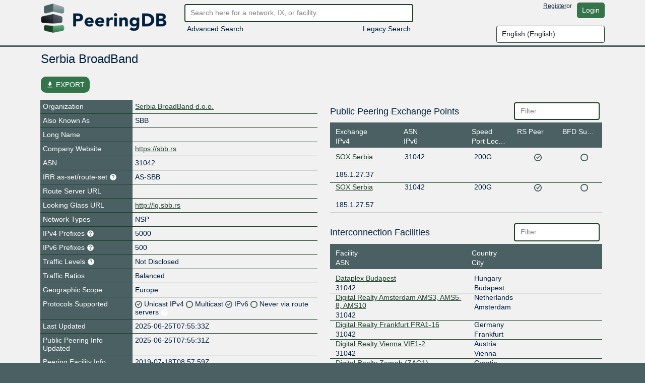

--- FILE ---
content_type: text/html; charset=utf-8
request_url: https://auth.peeringdb.com/net/3397
body_size: 13962
content:




<!DOCTYPE HTML>
<html xmlns="http://www.w3.org/1999/xhtml" xml:lang="en" lang="en">
<head>
<title>AS31042 - Serbia BroadBand - PeeringDB</title>
<meta http-equiv="Content-Type" content="text/html;charset=utf-8">
<link rel="canonical" href="https://www.peeringdb.com/net/3397" />


<meta property="og:title" content="PeeringDB" />
<meta property="og:type" content="website" />
<meta property="og:description" content="The Interconnection Database" />
<meta property="og:url" content="https://www.peeringdb.com/net/3397" />

<!-- open graph -->

<meta property="og:image" content="https://auth.peeringdb.com/s/2.75.0/pdb-logo-rect-coloured.png" />
<meta property="og:image:secure_url" content="https://auth.peeringdb.com/s/2.75.0/pdb-logo-rect-coloured.png" />
<meta property="og:image:alt" content="PeeringDB" />
<meta property="og:image:width" content="1200" />
<meta property="og:image:height" content="627" />

<!-- twitter -->

<meta property="twitter:card" content="summary" />
<meta property="twitter:site" content="@PeeringDB" />
<meta property="twitter:title" content="PeeringDB" />
<meta property="twitter:description" content="The Interconnection Database" />
<meta property="twitter:url" content="https://www.peeringdb.com/net/3397" />
<meta property="twitter:image" content="https://auth.peeringdb.com/s/2.75.0/pdb-logo-square-coloured.png" />


<link rel="shortcut icon" type="image/png" href="/s/2.75.0//favicon.ico"/>

<link href="https://fonts.googleapis.com/icon?family=Material+Icons" rel="stylesheet">
<link rel="stylesheet" type="text/css" href="/s/2.75.0/bootstrap/css/bootstrap.css" />
<meta name="viewport" content="width=device-width, initial-scale=1, maximum-scale=1, user-scalable=no">
<link rel="stylesheet" type="text/css" href="/s/2.75.0/autocomplete/jquery.autocomplete-light.css" />
<link rel="stylesheet" type="text/css" href="/s/2.75.0/20c/twentyc.edit.css" />
<link rel="stylesheet" type="text/css" href="/s/2.75.0/site.css" />

<script type="text/javascript">
window.STATIC_URL = "/s/2.75.0/";
</script>
<script src='https://www.google.com/recaptcha/api.js'></script>
<script type="text/javascript" src="/s/2.75.0/jquery/jquery.js"></script>
<script type="text/javascript" src="/s/2.75.0/js-cookie/js.cookie.js"></script>
<script type="text/javascript" src="/s/2.75.0/bootstrap/js/bootstrap.bundle.min.js"></script>
<script type="text/javascript" src="/s/2.75.0/showdown/showdown.min.js"></script>
<script type="text/javascript" src="/s/2.75.0/dom-purify/purify.min.js"></script>
<script type="text/javascript" src="/s/2.75.0/base64/base64url-arraybuffer.js"></script>
<script type="text/javascript" src="/s/2.75.0/django-security-keys/django-security-keys.js"></script>
<script type="text/javascript" src="/s/2.75.0/20c/twentyc.core.js"></script>
<script type="text/javascript" src="/s/2.75.0/20c/twentyc.edit.js"></script>
<script type="text/javascript" src="/s/2.75.0/20c/twentyc.filter-field.js"></script>
<script type="text/javascript" src="/s/2.75.0/20c/twentyc.sortable.js"></script>
<script type="text/javascript" src="/s/2.75.0/autocomplete/jquery.autocomplete-light.min.js"></script>

<script type="text/javascript" src="/jsi18n/"></script>
<script type="text/javascript" src="/s/2.75.0/peeringdb.js"></script>

<script type="text/javascript" language="javascript">
const is_authenticated = `False` == 'True'
$(window).bind("load", function() {
  if(!PeeringDB.csrf)
    PeeringDB.csrf = 'Rt9kVLvcuszVGN33uWrC5UOWEcL5qDvrry45BL4uKKrXHGUSEmaR0ompPbCrsJmR';
  

  SecurityKeys.init({
    url_request_registration: "/security_keys/request_registration",
    url_request_authentication: "/security_keys/request_authentication",
    csrf_token:"Rt9kVLvcuszVGN33uWrC5UOWEcL5qDvrry45BL4uKKrXHGUSEmaR0ompPbCrsJmR"
  });

  $('#anon-language-preference').each(function(idx) {
    $(this).on("change", function() {
      Cookies.set('django_language', this.value, { expires: 365 });
      if (is_authenticated) {
        var selectedLocale = this.value;
        var formData = new FormData();
        formData.append('locale', selectedLocale);
        fetch('/set-user-locale', {
          method: 'POST',
          body: formData,
          headers: {
            'X-CSRFToken': getCSRFToken()
          }
        })
        .then(response => {
          if (response.ok) {
            reloadPage();
          } else {
            console.error('Failed to set user locale');
          }
        })
        .catch(error => {
          console.error('Error:', error);
        });
      } else {
        console.log("User is not authenticated");
        reloadPage();
      }
    });
  });

  function reloadPage() {
    window.location.href = window.location.href;
    window.location.reload();
    // Reload the current page, without using the cache
    document.location.reload(true);
  }

  function getCSRFToken() {
    var csrfToken = document.querySelector('input[name="csrfmiddlewaretoken"]');
    return csrfToken ? csrfToken.value : '';
  }
});
</script>
</head>




<body>


<div class="header" id="header">
  <div class="container">
    <div class="row">
      <div class="col-lg-3 col-md-4 col-sm-4 col-12 logo-container">
        <a href="/"><img id="logo" class="logo img-fluid" src="/s/2.75.0//pdb-logo-coloured.png"/></a>
      </div>
      <div class="col-lg-5 col-md-5 col-sm-5 col-12 search-container">
        <form action="/search/v2" id="quick-search" method="POST">
          <input type="hidden" name="csrfmiddlewaretoken" value="Rt9kVLvcuszVGN33uWrC5UOWEcL5qDvrry45BL4uKKrXHGUSEmaR0ompPbCrsJmR">
          <input placeholder="Search here for a network, IX, or facility." value="" class="form-control" name="term" id="search" type="text" />
        </form>
        <div class="row">
          <div class="col-6 col-sm-6">
            <div class="advanced-search">
              <a href="/advanced_search">Advanced Search</a>
            </div>
          </div>
          <div class="col-6 col-sm-6 right">
            <div class="v2-search">
              
              <a href="/search?q=">Legacy Search</a>
              
            </div>
          </div>
        </div>
      </div>
      <div class="col-lg-4 col-md-3 col-sm-3 col-12 user-container">
        <div class="row">
          <div class="nav right toolbar" style="justify-content: flex-end; align-items: flex-start;">
          
            <a href="/register">Register</a> or <a href="/account/login/?next=/net/3397" class="btn btn-default">Login</a>
          
          </div>
        </div>
        <div class="row">
          <div style="justify-content: flex-end; align-items: flex-start; display: flex;">
            <select name="language" id="anon-language-preference" class="form-control">
              
              
              
                
                <option value="cs-cz">
                Czech (česky)
                </option>
              
                
                <option value="de-de">
                German (Deutsch)
                </option>
              
                
                <option value="el-gr">
                Greek (Ελληνικά)
                </option>
              
                
                <option value="en" selected>
                English (English)
                </option>
              
                
                <option value="es-es">
                Spanish (español)
                </option>
              
                
                <option value="fr-fr">
                French (français)
                </option>
              
                
                <option value="it">
                Italian (italiano)
                </option>
              
                
                <option value="ja-jp">
                Japanese (日本語)
                </option>
              
                
                <option value="lt">
                Lithuanian (Lietuviškai)
                </option>
              
                
                <option value="oc">
                Occitan (occitan)
                </option>
              
                
                <option value="pt">
                Portuguese (Português)
                </option>
              
                
                <option value="ro-ro">
                Romanian (Română)
                </option>
              
                
                <option value="ru-ru">
                Russian (Русский)
                </option>
              
                
                <option value="zh-cn">
                Simplified Chinese (简体中文)
                </option>
              
                
                <option value="zh-tw">
                Traditional Chinese (繁體中文)
                </option>
              
            </select>
          </div>
        </div>
      </div>
    </div>
  </div>
</div>






<div class="view_info left">
  <div class="container">

    <div id="inline-search-container" style="display:none">
      
<div id="search-result" data-campus-icon-path="/s/2.75.0/campus.svg">
  <div class="row">
    <div class="col-md-3 col-sm-12 col-12">
      <div class="view_title">Exchanges (<span id="search-result-length-ix"></span>)</div>
      <div id="search-result-ix"></div>
    </div>
    <div class="col-md-3 col-sm-12 col-12">
      <div class="view_title">Networks (<span id="search-result-length-net"></span>)</div>
      <div id="search-result-net"></div>
    </div>
    <div class="col-md-3 col-sm-12 col-12">
      <div class="view_title">Facilities (<span id="search-result-length-fac"></span>)</div>
      <div id="search-result-fac"></div>
    </div>
    <div class="col-md-3 col-sm-12 col-12">
      <div class="view_title">Organizations (<span id="search-result-length-org"></span>)</div>
      <div id="search-result-org"></div>
    </div>
    <div class="col-md-3 col-sm-12 col-12">
      <div class="view_title">Carriers (<span id="search-result-length-carrier"></span>)</div>
      <div id="search-result-carrier"></div>
    </div>
  </div>


</div>

    </div>


    <div id="content">
      


      


      



      
      
<div id="view" data-ref-tag="net" class="view " >



<div class="row">
  <div class="col-md-12 col-sm-12 col-12">
    <div class="view_title row">
      <div class="col-md-8 col-sm-8 col-10"
           
           data-edit-required="yes"
           data-edit-value="Serbia BroadBand"
           data-edit-name="name">Serbia BroadBand
           
           </div>

      <div class="col-md-4 col-sm-4 col-2 right button-bar">
        
        
        <div>

        
        </div>
        
      </div>
    </div>
  </div>
</div>



<div class="stats_row row">
      

      
</div>



<!-- EXPORT MODAL -->

<div class="mt-2">
    <button class="btn btn-success position-relative my-3 hide-on-edit"
        href="#"
        type="button"
        id="dropdownMenuLinked"
        aria-expanded="false"
        data-bs-toggle="modal"
        data-bs-target="#modalExport"
        style="border-radius: 10px;"
    >
        <i class="material-icons" style="font-size: 16px; position: relative; top: 3px;">file_download</i>
        EXPORT
    </button>

    <div class="modal" id="modalExport">
      <div class="modal-dialog modal-dialog-centered">
        <div class="modal-content">
          <!-- Modal body -->
          <div class="modal-body p-0">
              <div class="d-flex justify-content-center pt-2" id="title-modal-export">
                <h4> Export Options </h4>
              </div>
                <div class="d-flex justify-content-center mt-3 mb-4">
                  <div class="w-50 p-4 border border-2" id="export-field">
                    <div class="d-flex justify-content-between">
                        <span>All</span>
                        <input id="export_all" type="checkbox" value="All">
                    </div>
                    
                    <!-- Netowrk, Public Peering Exchange Points, Interconnection Facilities and Contact Points -->
                    <div class="d-flex justify-content-between mt-3 export-section" data-export-row-name="net" data-export-container-name="net" data-export-method="object">
                      <span>Network</span>
                      <input type="checkbox" value="Network">
                    </div>
                    <div class="d-flex justify-content-between mt-3 export-section" data-export-row-name="exchanges" data-export-container-name="netixlan" data-export-method="single-table">
                      <span>Public Peering Exchange Points</span>
                      <input type="checkbox" value="Public Peering Exchange Points">
                    </div>
                    <div class="d-flex justify-content-between mt-3 export-section" data-export-row-name="facilities" data-export-container-name="netfac" data-export-method="single-table">
                      <span>Interconnection Facilities</span>
                      <input type="checkbox" value="Interconnection Facilities">
                    </div>
                    <div class="d-flex justify-content-between mt-3 export-section" data-export-row-name="poc" data-export-container-name="poc" data-export-method="single-table">
                      <span>Contact Points</span>
                      <input type="checkbox" value="Contact Points">
                    </div>
                    
                  </div>
                  <!-- Add more checkboxes as needed -->
                </div>
              <div class="d-flex justify-content-center pt-2" id="title-modal-export">
                <h4> Output Format </h4>
              </div>
              <div class="d-flex justify-content-center mt-4 mb-3">
                <div class="w-50 p-4 border border-2" id="export-format">
                  <div class="d-flex justify-content-between">
                      <span>CSV</span>
                      <input type="checkbox" value="CSV">
                  </div>
                  <div class="d-flex justify-content-between mt-3 export-section" data-export-row-name="" data-export-container-name="" data-export-method="">
                    <span>JSON</span>
                    <input type="checkbox" value="JSON">
                  </div>
                </div>
                <!-- Add more checkboxes as needed -->
              </div>
              <div class="d-flex justify-content-center mt-4 py-3" >
                <button type="button" class="btn btn-lg w-50 m-4 fs-4" data-bs-dismiss="modal">Cancel</button>
                <button type="button" class="btn btn-lg w-50 m-4 fs-4" data-data-export="" id="btn-export">Export</button>
              </div>
          </div>
        </div>
      </div>
    </div>
</div>



<div class="row">

  <div class="col-md-6 col-sm-12 col-12 view-left">
  


  <!-- fields -->
  <div class="view_fields" id="net_section">
  
  
  

    
    
    <div class="row view_row  " >

      
        <!-- row header -->
        <div  class="view_field col-4 col-sm-5 col-md-4"
            
            > Organization
             

             
        </div>

        

        <!-- row value -->
        

          <div class="view_value col-8 col-sm-7 col-md-8">
            <a href="/org/2748">Serbia BroadBand d.o.o.</a>
          </div>

        
      
    </div>
    
    
    
    
  
  

    
    
    <div class="row view_row  " >

      
        <!-- row header -->
        <div  class="view_field col-4 col-sm-5 col-md-4"
            
            > Also Known As
             

             
        </div>

        

        <!-- row value -->
        
          <div class="view_value col-8 col-sm-7 col-md-8"
              
              
              data-edit-name="aka">SBB</div>

        
      
    </div>
    
    
    
    
  
  

    
    
    <div class="row view_row  " >

      
        <!-- row header -->
        <div  class="view_field col-4 col-sm-5 col-md-4"
            
            > Long Name
             

             
        </div>

        

        <!-- row value -->
        
          <div class="view_value col-8 col-sm-7 col-md-8"
              
              
              data-edit-name="name_long"></div>

        
      
    </div>
    
    
    
    
  
  

    
    
    <div class="row view_row  " >

      
        <!-- row header -->
        <div data-edit-toggled="view" class="view_field col-4 col-sm-5 col-md-4"
            
            ><svg class="incomplete hidden" xmlns="http://www.w3.org/2000/svg" height="15px" viewBox="0 0 24 24" width="15px" fill="#FFFFFF"><path d="M0 0h24v24H0z" fill="none"/><path d="M12 2C6.48 2 2 6.48 2 12s4.48 10 10 10 10-4.48 10-10S17.52 2 12 2zm1 15h-2v-2h2v2zm0-4h-2V7h2v6z"/></svg> Company Website
             

             
        </div>

        

        <!-- row header (edit mode), will only be set if `edit_label` is set on the field definition -->

        <div data-edit-toggled="edit" class="view_field col-4 col-sm-5 col-md-4 help-text"
             
             data-bs-toggle="tooltip"
             data-placement="top"
             
             title="If this field is set, it will be displayed on this record. If not, we will display the website from the organization record this is tied to"
             ><svg class="incomplete hidden" xmlns="http://www.w3.org/2000/svg" height="15px" viewBox="0 0 24 24" width="15px" fill="#FFFFFF"><path d="M0 0h24v24H0z" fill="none"/><path d="M12 2C6.48 2 2 6.48 2 12s4.48 10 10 10 10-4.48 10-10S17.52 2 12 2zm1 15h-2v-2h2v2zm0-4h-2V7h2v6z"/></svg> Company Website Override
             <svg xmlns="http://www.w3.org/2000/svg" height="15px" viewBox="0 0 24 24" width="15px" fill="#FFFFFF"><path d="M0 0h24v24H0z" fill="none"/><path d="M12 2C6.48 2 2 6.48 2 12s4.48 10 10 10 10-4.48 10-10S17.52 2 12 2zm1 17h-2v-2h2v2zm2.07-7.75l-.9.92C13.45 12.9 13 13.5 13 15h-2v-.5c0-1.1.45-2.1 1.17-2.83l1.24-1.26c.37-.36.59-.86.59-1.41 0-1.1-.9-2-2-2s-2 .9-2 2H8c0-2.21 1.79-4 4-4s4 1.79 4 4c0 .88-.36 1.68-.93 2.25z"/></svg>
        </div>

        

        <!-- row value -->
        
          <div class="view_value col-8 col-sm-7 col-md-8"
              
              
              data-edit-name="website"
              data-edit-template="link"><a href="https://sbb.rs" target="_blank">https://sbb.rs</a></div>

        
      
    </div>
    
    
    
    
  
  <div class="row view_value text-center" data-edit-toggled="edit">
    <button onclick="addSocialMediaElement(this)"
          style="
            display: inline-block;
            width: auto;
          "
        class="btn btn-primary btn-sm"
      >+ Social Media</button>
  </div>
  
    
  
  

    
    
    <div class="row view_row  " >

      
        <!-- row header -->
        <div  class="view_field col-4 col-sm-5 col-md-4"
            
            ><svg class="incomplete hidden" xmlns="http://www.w3.org/2000/svg" height="15px" viewBox="0 0 24 24" width="15px" fill="#FFFFFF"><path d="M0 0h24v24H0z" fill="none"/><path d="M12 2C6.48 2 2 6.48 2 12s4.48 10 10 10 10-4.48 10-10S17.52 2 12 2zm1 15h-2v-2h2v2zm0-4h-2V7h2v6z"/></svg> ASN
             

             
        </div>

        

        <!-- row value -->
        
          <div class="view_value col-8 col-sm-7 col-md-8"
              
              
              data-edit-name="asn">31042</div>

        
      
    </div>
    
    
    
    
  
  

    
    
    <div class="row view_row  " >

      
        <!-- row header -->
        <div  class="view_field col-4 col-sm-5 col-md-4 help-text"
            
            
             data-bs-toggle="tooltip"
             data-placement="top"
             
             title="Reference to an AS-SET or ROUTE-SET in Internet Routing Registry (IRR)"
             ><svg class="incomplete hidden" xmlns="http://www.w3.org/2000/svg" height="15px" viewBox="0 0 24 24" width="15px" fill="#FFFFFF"><path d="M0 0h24v24H0z" fill="none"/><path d="M12 2C6.48 2 2 6.48 2 12s4.48 10 10 10 10-4.48 10-10S17.52 2 12 2zm1 15h-2v-2h2v2zm0-4h-2V7h2v6z"/></svg> IRR as-set/route-set
             <svg xmlns="http://www.w3.org/2000/svg" height="15px" viewBox="0 0 24 24" width="15px" fill="#FFFFFF"><path d="M0 0h24v24H0z" fill="none"/><path d="M12 2C6.48 2 2 6.48 2 12s4.48 10 10 10 10-4.48 10-10S17.52 2 12 2zm1 17h-2v-2h2v2zm2.07-7.75l-.9.92C13.45 12.9 13 13.5 13 15h-2v-.5c0-1.1.45-2.1 1.17-2.83l1.24-1.26c.37-.36.59-.86.59-1.41 0-1.1-.9-2-2-2s-2 .9-2 2H8c0-2.21 1.79-4 4-4s4 1.79 4 4c0 .88-.36 1.68-.93 2.25z"/></svg>

             
        </div>

        

        <!-- row value -->
        
          <div class="view_value col-8 col-sm-7 col-md-8"
              
              
              data-edit-name="irr_as_set">AS-SBB</div>

        
      
    </div>
    
    
    
    
  
  

    
    
    <div class="row view_row  " >

      
        <!-- row header -->
        <div  class="view_field col-4 col-sm-5 col-md-4"
            
            > Route Server URL
             

             
        </div>

        

        <!-- row value -->
        
          <div class="view_value col-8 col-sm-7 col-md-8"
              
              
              data-edit-name="route_server"
              data-edit-template="link"></div>

        
      
    </div>
    
    
    
    
  
  

    
    
    <div class="row view_row  " >

      
        <!-- row header -->
        <div  class="view_field col-4 col-sm-5 col-md-4"
            
            > Looking Glass URL
             

             
        </div>

        

        <!-- row value -->
        
          <div class="view_value col-8 col-sm-7 col-md-8"
              
              
              data-edit-name="looking_glass"
              data-edit-template="link"><a href="http://lg.sbb.rs" target="_blank">http://lg.sbb.rs</a></div>

        
      
    </div>
    
    
    
    
  
  

    
    
    <div class="row view_row  " >

      
        <!-- row header -->
        <div  class="view_field col-4 col-sm-5 col-md-4"
            
            > Network Types
             

             
        </div>

        

        <!-- row value -->
        
          <div class="view_value col-8 col-sm-7 col-md-8"
              
              data-edit-name="info_types"
              data-edit-data="enum/net_types_multi_choice"
              
              data-edit-value="NSP">NSP</div>
              

        
      
    </div>
    
    
    
    
  
  

    
    
    <div class="row view_row  " >

      
        <!-- row header -->
        <div  class="view_field col-4 col-sm-5 col-md-4 help-text"
            
            
             data-bs-toggle="tooltip"
             data-placement="top"
             data-notify-incomplete-group="prefixes"
             title="Recommended maximum number of IPv4 routes/prefixes to be configured on peering sessions for this ASN.
Leave blank for not disclosed."
             ><svg class="incomplete hidden" xmlns="http://www.w3.org/2000/svg" height="15px" viewBox="0 0 24 24" width="15px" fill="#FFFFFF"><path d="M0 0h24v24H0z" fill="none"/><path d="M12 2C6.48 2 2 6.48 2 12s4.48 10 10 10 10-4.48 10-10S17.52 2 12 2zm1 15h-2v-2h2v2zm0-4h-2V7h2v6z"/></svg> IPv4 Prefixes
             <svg xmlns="http://www.w3.org/2000/svg" height="15px" viewBox="0 0 24 24" width="15px" fill="#FFFFFF"><path d="M0 0h24v24H0z" fill="none"/><path d="M12 2C6.48 2 2 6.48 2 12s4.48 10 10 10 10-4.48 10-10S17.52 2 12 2zm1 17h-2v-2h2v2zm2.07-7.75l-.9.92C13.45 12.9 13 13.5 13 15h-2v-.5c0-1.1.45-2.1 1.17-2.83l1.24-1.26c.37-.36.59-.86.59-1.41 0-1.1-.9-2-2-2s-2 .9-2 2H8c0-2.21 1.79-4 4-4s4 1.79 4 4c0 .88-.36 1.68-.93 2.25z"/></svg>

             
        </div>

        

        <!-- row value -->
        
          <div class="view_value col-8 col-sm-7 col-md-8"
              
              
              data-edit-name="info_prefixes4">5000</div>

        
      
    </div>
    
    
    
    
  
  

    
    
    <div class="row view_row  " >

      
        <!-- row header -->
        <div  class="view_field col-4 col-sm-5 col-md-4 help-text"
            
            
             data-bs-toggle="tooltip"
             data-placement="top"
             data-notify-incomplete-group="prefixes"
             title="Recommended maximum number of IPv6 routes/prefixes to be configured on peering sessions for this ASN.
Leave blank for not disclosed."
             ><svg class="incomplete hidden" xmlns="http://www.w3.org/2000/svg" height="15px" viewBox="0 0 24 24" width="15px" fill="#FFFFFF"><path d="M0 0h24v24H0z" fill="none"/><path d="M12 2C6.48 2 2 6.48 2 12s4.48 10 10 10 10-4.48 10-10S17.52 2 12 2zm1 15h-2v-2h2v2zm0-4h-2V7h2v6z"/></svg> IPv6 Prefixes
             <svg xmlns="http://www.w3.org/2000/svg" height="15px" viewBox="0 0 24 24" width="15px" fill="#FFFFFF"><path d="M0 0h24v24H0z" fill="none"/><path d="M12 2C6.48 2 2 6.48 2 12s4.48 10 10 10 10-4.48 10-10S17.52 2 12 2zm1 17h-2v-2h2v2zm2.07-7.75l-.9.92C13.45 12.9 13 13.5 13 15h-2v-.5c0-1.1.45-2.1 1.17-2.83l1.24-1.26c.37-.36.59-.86.59-1.41 0-1.1-.9-2-2-2s-2 .9-2 2H8c0-2.21 1.79-4 4-4s4 1.79 4 4c0 .88-.36 1.68-.93 2.25z"/></svg>

             
        </div>

        

        <!-- row value -->
        
          <div class="view_value col-8 col-sm-7 col-md-8"
              
              
              data-edit-name="info_prefixes6">500</div>

        
      
    </div>
    
    
    
    
  
  

    
    
    <div class="row view_row  " >

      
        <!-- row header -->
        <div  class="view_field col-4 col-sm-5 col-md-4 help-text"
            
            
             data-bs-toggle="tooltip"
             data-placement="top"
             
             title="Total, self-classified traffic in/out to this network."
             > Traffic Levels
             <svg xmlns="http://www.w3.org/2000/svg" height="15px" viewBox="0 0 24 24" width="15px" fill="#FFFFFF"><path d="M0 0h24v24H0z" fill="none"/><path d="M12 2C6.48 2 2 6.48 2 12s4.48 10 10 10 10-4.48 10-10S17.52 2 12 2zm1 17h-2v-2h2v2zm2.07-7.75l-.9.92C13.45 12.9 13 13.5 13 15h-2v-.5c0-1.1.45-2.1 1.17-2.83l1.24-1.26c.37-.36.59-.86.59-1.41 0-1.1-.9-2-2-2s-2 .9-2 2H8c0-2.21 1.79-4 4-4s4 1.79 4 4c0 .88-.36 1.68-.93 2.25z"/></svg>

             
        </div>

        

        <!-- row value -->
        
          <div class="view_value col-8 col-sm-7 col-md-8"
              
              data-edit-name="info_traffic"
              data-edit-data="enum/traffic"
              
              data-edit-value="">Not Disclosed</div>
              

        
      
    </div>
    
    
    
    
  
  

    
    
    <div class="row view_row  " >

      
        <!-- row header -->
        <div  class="view_field col-4 col-sm-5 col-md-4"
            
            > Traffic Ratios
             

             
        </div>

        

        <!-- row value -->
        
          <div class="view_value col-8 col-sm-7 col-md-8"
              
              data-edit-name="info_ratio"
              data-edit-data="enum/ratios"
              
              data-edit-value="Balanced">Balanced</div>
              

        
      
    </div>
    
    
    
    
  
  

    
    
    <div class="row view_row  " >

      
        <!-- row header -->
        <div  class="view_field col-4 col-sm-5 col-md-4"
            
            > Geographic Scope
             

             
        </div>

        

        <!-- row value -->
        
          <div class="view_value col-8 col-sm-7 col-md-8"
              
              data-edit-name="info_scope"
              data-edit-data="enum/scopes"
              
              data-edit-value="Europe">Europe</div>
              

        
      
    </div>
    
    
    
    
  
  

    
    
    <div class="row view_row  " >

      
        <!-- row header -->
        <div  class="view_field col-4 col-sm-5 col-md-4"
            
            > Protocols Supported
             

             
        </div>

        

        <!-- row value -->
        
          <div class="view_value flags col-8 col-sm-7 col-md-8">
          
            <span
                
            >
              <span class="checkmark"
                    
                    data-edit-name="info_unicast"
                    data-edit-value="True"
                    data-edit-template="check">
                    <img class="checkmark" src="/s/2.75.0/checkmark.png"
                    />
              </span>
              <span class="enabled">
                  Unicast IPv4
              </span>
              
            </span>
          
            <span
                
            >
              <span class="checkmark"
                    
                    data-edit-name="info_multicast"
                    data-edit-value="False"
                    data-edit-template="check">
                    <img class="checkmark" src="/s/2.75.0/checkmark-off.png"
                    />
              </span>
              <span class="enabled">
                  Multicast
              </span>
              
            </span>
          
            <span
                
            >
              <span class="checkmark"
                    
                    data-edit-name="info_ipv6"
                    data-edit-value="True"
                    data-edit-template="check">
                    <img class="checkmark" src="/s/2.75.0/checkmark.png"
                    />
              </span>
              <span class="enabled">
                  IPv6
              </span>
              
            </span>
          
            <span
                
                data-bs-toggle="tooltip"
                title="Indicates if this network will announce its routes via route servers or not"
                data-placement="right"
                
            >
              <span class="checkmark"
                    
                    data-edit-name="info_never_via_route_servers"
                    data-edit-value="False"
                    data-edit-template="check">
                    <img class="checkmark" src="/s/2.75.0/checkmark-off.png"
                    />
              </span>
              <span class="enabled">
                  Never via route servers
              </span>
              
              <svg xmlns="http://www.w3.org/2000/svg" height="15px" viewBox="0 0 24 24" width="15px" fill="#FFFFFF"><path d="M0 0h24v24H0z" fill="none"/><path d="M12 2C6.48 2 2 6.48 2 12s4.48 10 10 10 10-4.48 10-10S17.52 2 12 2zm1 17h-2v-2h2v2zm2.07-7.75l-.9.92C13.45 12.9 13 13.5 13 15h-2v-.5c0-1.1.45-2.1 1.17-2.83l1.24-1.26c.37-.36.59-.86.59-1.41 0-1.1-.9-2-2-2s-2 .9-2 2H8c0-2.21 1.79-4 4-4s4 1.79 4 4c0 .88-.36 1.68-.93 2.25z"/></svg>
              
            </span>
          
          </div>
        
      
    </div>
    
    
    
    
  
  

    
    
    <div class="row view_row  " >

      
        <!-- row header -->
        <div  class="view_field col-4 col-sm-5 col-md-4"
            
            > Last Updated
             

             
        </div>

        

        <!-- row value -->
        
          <div class="view_value col-8 col-sm-7 col-md-8"
              
              
              data-edit-name="updated">2025-06-25T07:55:33Z</div>

        
      
    </div>
    
    
    
    
  
  

    
    
    <div class="row view_row  " >

      
        <!-- row header -->
        <div  class="view_field col-4 col-sm-5 col-md-4"
            
            > Public Peering Info Updated
             

             
        </div>

        

        <!-- row value -->
        
          <div class="view_value col-8 col-sm-7 col-md-8"
              
              
              data-edit-name="netixlan_updated">2025-06-25T07:55:31Z</div>

        
      
    </div>
    
    
    
    
  
  

    
    
    <div class="row view_row  " >

      
        <!-- row header -->
        <div  class="view_field col-4 col-sm-5 col-md-4"
            
            > Peering Facility Info Updated
             

             
        </div>

        

        <!-- row value -->
        
          <div class="view_value col-8 col-sm-7 col-md-8"
              
              
              data-edit-name="netfac_updated">2019-07-18T08:57:59Z</div>

        
      
    </div>
    
    
    
    
  
  

    
    
    <div class="row view_row  " >

      
        <!-- row header -->
        <div  class="view_field col-4 col-sm-5 col-md-4"
            
            > Contact Info Updated
             

             
        </div>

        

        <!-- row value -->
        
          <div class="view_value col-8 col-sm-7 col-md-8"
              
              
              data-edit-name="poc_updated">2022-01-21T18:28:11Z</div>

        
      
    </div>
    
    
    
    
  
  

    
    
    <div class="row view_row  " >

      
        <!-- row header -->
        <div  class="view_field col-4 col-sm-5 col-md-4 help-text"
            
            
             data-bs-toggle="tooltip"
             data-placement="top"
             
             title="Markdown enabled"
             > Notes
             <svg xmlns="http://www.w3.org/2000/svg" height="15px" viewBox="0 0 24 24" width="15px" fill="#FFFFFF"><path d="M0 0h24v24H0z" fill="none"/><path d="M12 2C6.48 2 2 6.48 2 12s4.48 10 10 10 10-4.48 10-10S17.52 2 12 2zm1 17h-2v-2h2v2zm2.07-7.75l-.9.92C13.45 12.9 13 13.5 13 15h-2v-.5c0-1.1.45-2.1 1.17-2.83l1.24-1.26c.37-.36.59-.86.59-1.41 0-1.1-.9-2-2-2s-2 .9-2 2H8c0-2.21 1.79-4 4-4s4 1.79 4 4c0 .88-.36 1.68-.93 2.25z"/></svg>

             
        </div>

        

        <!-- row value -->
        
          <div class="view_value col-8 col-sm-7 col-md-8 fmt_text"
               data-render-markdown="yes"
               
               
               data-edit-value="If using bgpq3 tool for automatic prefix-list generation make sure to use -S RIPE switch eg. bgpq3 -S RIPE AS-SBB"
               data-edit-name="notes">
                    If using bgpq3 tool for automatic prefix-list generation make sure to use -S RIPE switch eg. bgpq3 -S RIPE AS-SBB
                    
                </div>
        
      
    </div>
    
    
    
    
  
  

    
    
    <div class="row view_row  " >

      
        <!-- row header -->
        <div  class="view_field col-4 col-sm-5 col-md-4"
            
            > RIR Status
             

             
        </div>

        

        <!-- row value -->
        
          <div class="view_value col-8 col-sm-7 col-md-8 fmt_text"
               data-render-markdown="yes"
               
               
               data-edit-value="ok"
               data-edit-name="rir_status">
                    ok
                    
                </div>
        
      
    </div>
    
    
    
    
  
  

    
    
    <div class="row view_row  " >

      
        <!-- row header -->
        <div  class="view_field col-4 col-sm-5 col-md-4"
            
            > RIR Status Updated
             

             
        </div>

        

        <!-- row value -->
        
          <div class="view_value col-8 col-sm-7 col-md-8 fmt_text"
               data-render-markdown="yes"
               
               
               data-edit-value="2024-06-26T04:47:55Z"
               data-edit-name="rir_status_updated">
                    2024-06-26T04:47:55Z
                    
                </div>
        
      
    </div>
    
    
    
    
  
  

    
    
    <div class="row view_row  " >

      
        <!-- row header -->
        <div  class="view_field col-4 col-sm-5 col-md-4 help-text"
            
            
             data-bs-toggle="tooltip"
             data-placement="top"
             
             title="Allows you to upload and set a logo image file for this object. - Max size: 50kb"
             > Logo
             <svg xmlns="http://www.w3.org/2000/svg" height="15px" viewBox="0 0 24 24" width="15px" fill="#FFFFFF"><path d="M0 0h24v24H0z" fill="none"/><path d="M12 2C6.48 2 2 6.48 2 12s4.48 10 10 10 10-4.48 10-10S17.52 2 12 2zm1 17h-2v-2h2v2zm2.07-7.75l-.9.92C13.45 12.9 13 13.5 13 15h-2v-.5c0-1.1.45-2.1 1.17-2.83l1.24-1.26c.37-.36.59-.86.59-1.41 0-1.1-.9-2-2-2s-2 .9-2 2H8c0-2.21 1.79-4 4-4s4 1.79 4 4c0 .88-.36 1.68-.93 2.25z"/></svg>

             
        </div>

        

        <!-- row value -->
        

          <div class="view_value col-8 col-sm-7 col-md-8 img logo"
              data-edit-upload-path="/net/3397/upload-logo"
              
              
              
              data-edit-accept=".jpg,.jpeg,.png"
              
              
              data-edit-max-size="51200"
              
              data-edit-value="None"
              data-edit-name="logo"
              data-edit-not-org-logo="True"
              data-edit-object-type="">
                <img class="img-fluid" alt="Logo" style="max-height: 75px; display:none;">
              </div>

        
      
    </div>
    
    
    
    
  
  

    
    
    
    
    
  
  

    
    
    
    
    
  
  

    
    
    
    
    
  
  

    
    
    
    
    
  
  

    
    
    <div class="row view_row  " >

      
        <!-- sub header -->
        <div class="view_field view_sub col-12 col-sm-12 col-md-12">Peering Policy Information</div>
      
    </div>
    
    
    
    
  
  

    
    
    <div class="row view_row  " >

      
        <!-- row header -->
        <div  class="view_field col-4 col-sm-5 col-md-4"
            
            > Peering Policy
             

             
        </div>

        

        <!-- row value -->
        
          <div class="view_value col-8 col-sm-7 col-md-8"
              
              
              data-edit-name="policy_url"
              data-edit-template="link"></div>

        
      
    </div>
    
    
    
    
  
  

    
    
    <div class="row view_row  " >

      
        <!-- row header -->
        <div  class="view_field col-4 col-sm-5 col-md-4"
            
            > General Policy
             

             
        </div>

        

        <!-- row value -->
        
          <div class="view_value col-8 col-sm-7 col-md-8"
              
              data-edit-name="policy_general"
              data-edit-data="enum/policy_general"
              
              data-edit-value="Open">Open</div>
              

        
      
    </div>
    
    
    
    
  
  

    
    
    <div class="row view_row  " >

      
        <!-- row header -->
        <div  class="view_field col-4 col-sm-5 col-md-4"
            
            > Multiple Locations
             

             
        </div>

        

        <!-- row value -->
        
          <div class="view_value col-8 col-sm-7 col-md-8"
              
              data-edit-name="policy_locations"
              data-edit-data="enum/policy_locations"
              
              data-edit-value="Preferred">Preferred</div>
              

        
      
    </div>
    
    
    
    
  
  

    
    
    <div class="row view_row  " >

      
        <!-- row header -->
        <div  class="view_field col-4 col-sm-5 col-md-4"
            
            > Ratio Requirement
             

             
        </div>

        

        <!-- row value -->
        
          <div class="view_value col-8 col-sm-7 col-md-8"
              
              data-edit-name="policy_ratio"
              data-edit-data="enum/bool_choice_str"
              
              data-edit-value="False">No</div>
              

        
      
    </div>
    
    
    
    
  
  

    
    
    <div class="row view_row  " >

      
        <!-- row header -->
        <div  class="view_field col-4 col-sm-5 col-md-4"
            
            > Contract Requirement
             

             
        </div>

        

        <!-- row value -->
        
          <div class="view_value col-8 col-sm-7 col-md-8"
              
              data-edit-name="policy_contracts"
              data-edit-data="enum/policy_contracts"
              
              data-edit-value="Not Required">Not Required</div>
              

        
      
    </div>
    
    
    
    
  
  

    
    
    <div class="row view_row  " >

      
        <!-- row header -->
        <div  class="view_field col-4 col-sm-5 col-md-4"
            
            > Health Check
             

             
        </div>

        

        <!-- row value -->
        
          <div class="view_value col-8 col-sm-7 col-md-8"
              
              
              data-edit-name="status_dashboard"
              data-edit-template="link"></div>

        
      
    </div>
    
    
    
    
  </div>

  


<div class="list"
    id="api-listing-poc"
     data-sort-container=".scrollable"
     data-sort-row=".row"

     data-edit-module="api_listing"
     data-edit-group="#view"
     data-edit-target="api:poc">

     <div class="row">
       <div class="col-12 col-sm-12 col-md-12">
         <h5>Contact Information</h5>
       </div>
     </div>

     
       <div class="note info marg-bot-15">
       
       Some of this network's contacts are hidden because they are only visible to authenticated users and you are currently not logged in.
       
       </div>
     

     <div class="row header">
       <div class="col-3 col-sm-3 col-md-3">
         <div data-sort-target=".role"
              data-sort-initial="asc">
              Role
         </div>
       </div>

       <div class="col-4 col-sm-4 col-md-4">
         <div data-sort-target=".name">
              Name
         </div>
         <div data-edit-toggled="edit">Visiblity</div>
       </div>

       <div class="col-5 col-sm-5 col-md-5">
         <div
            class="help-text"
            data-export-field-header=".phone"
            data-bs-toggle="tooltip"
            data-placement="top"
            title="An E.164-formatted phone number starts with a +, followed by the country code, then the national phone number (dropping the leading 0 in most countries), without spaces or dashes between the groups of digits"
          >
              Phone
              <svg xmlns="http://www.w3.org/2000/svg" height="15px" viewBox="0 0 24 24" width="15px" fill="#FFFFFF"><path d="M0 0h24v24H0z" fill="none"/><path d="M12 2C6.48 2 2 6.48 2 12s4.48 10 10 10 10-4.48 10-10S17.52 2 12 2zm1 17h-2v-2h2v2zm2.07-7.75l-.9.92C13.45 12.9 13 13.5 13 15h-2v-.5c0-1.1.45-2.1 1.17-2.83l1.24-1.26c.37-.36.59-.86.59-1.41 0-1.1-.9-2-2-2s-2 .9-2 2H8c0-2.21 1.79-4 4-4s4 1.79 4 4c0 .88-.36 1.68-.93 2.25z"/></svg>
         </div>
         <div data-export-field-header=".email">
              E-Mail
         </div>
       </div>
     </div>

     <div class="scrollable"
          id="list-poc"
          data-edit-component="list"
          data-edit-template="poc-item">

          
          <div class="row item"
               data-edit-id="31786"
               data-edit-label="Network Contact: SBB ABUSE">

               <div class="editable payload">
                 <div data-edit-name="net_id">3397</div>
                 <div data-edit-name="role">Abuse</div>
               </div>

               <div class="col-3 col-sm-3 col-md-3">
                 
                 <div class="role"
                      data-bs-toggle="tooltip"
                      data-sort-value="Abuse"
                      title="The address to send abuse reports.">
                   Abuse
                   <svg class="icon-mode" xmlns="http://www.w3.org/2000/svg" height="15px" viewBox="0 0 24 24" width="15px" fill="#FFFFFF"><path d="M0 0h24v24H0z" fill="none"/><path d="M12 2C6.48 2 2 6.48 2 12s4.48 10 10 10 10-4.48 10-10S17.52 2 12 2zm1 17h-2v-2h2v2zm2.07-7.75l-.9.92C13.45 12.9 13 13.5 13 15h-2v-.5c0-1.1.45-2.1 1.17-2.83l1.24-1.26c.37-.36.59-.86.59-1.41 0-1.1-.9-2-2-2s-2 .9-2 2H8c0-2.21 1.79-4 4-4s4 1.79 4 4c0 .88-.36 1.68-.93 2.25z"/></svg>
                 </div>
               </div>
               <div class="col-4 col-sm-4 col-md-4">
                 <div class="name visible_icon"
                      
                      data-edit-value="SBB ABUSE"
                      data-edit-name="name">
                    SBB ABUSE
                 </div>

                 <!-- this should be switched to poc_visibility once all private pocs have been removed/changed -->

                 <div class="visible"
                      data-edit-type="data_quality_select"
                      data-edit-bad-values="Private"
                      data-edit-toggled="never"
                      data-edit-value="Public"
                      data-edit-data="enum/visibility"
                      data-edit-name="visible">
                 </div>

               </div>
               <div class="col-5 col-sm-5 col-md-5">
                 <div class="phone"
                      
                      data-edit-name="phone">
                   
                 </div>
                 <div class="email"
                      
                      data-edit-value="abuse@sbb.rs"
                      data-edit-name="email">
                    abuse@sbb.rs
                 </div>

               </div>
          </div>
          
     </div>
     <!-- ADD POC -->
     


</div>





  </div>

  <div class="col-md-6 col-sm-12 col-12">
  


<!-- IX-F SUGGESTIONS -->




<!-- EXCHANGE POINTS -->

<div class="list"
     id="api-listing-netixlan"
     data-sort-container=".scrollable"
     data-sort-row=".item"

     data-edit-module="api_listing"
     data-edit-group="#view"
     data-edit-target="api:netixlan">
  <div class="row">
    <div class="col-6 col-sm-8 col-md-8">
      <h5>Public Peering Exchange Points</h5>
    </div>
    <div class="col-6 col-sm-4 col-md-4 filter">
      <input name="filter-exchanges" type="text" placeholder="Filter" data-filter-target="#list-exchanges" class="form-control" />
    </div>
  </div>
  <div class="row header">
    <div class="col-6 col-sm-4 col-md-3">
      <div data-sort-target=".exchange" data-sort-initial="asc">Exchange</div>
      <div data-sort-target=".ip4" data-sort-type="natural" class="ambiguous">IPv4</div>
    </div>
    <div class="col-6 col-sm-4 col-md-3">
      <div data-sort-target=".asn" class="numeric">ASN</div>
      <div data-sort-target=".ip6" data-sort-type="natural" class="ambiguous">IPv6</div>
    </div>
    <div class="col-3 col-sm-2 col-md-2 d-none d-sm-block">
      <div data-sort-target=".speed" class="numeric">Speed</div>
      <div data-sort-target=".net_side">Port Location</div>
    </div>
    <div class="col-3 col-sm-2 col-md-2 d-none d-sm-block">
      <div data-sort-target=".is_rs_peer" class="numeric">RS Peer</div>
    </div>
    <div class="col-3 col-sm-2 col-md-2 d-none d-sm-block">
      <div data-sort-target=".bfd_support" class="numeric">BFD Support</div>
    </div>
  </div>

  <div class="scrollable"
       id="list-exchanges"
       data-edit-component="list"
       data-edit-template="netixlan-item">

    <div class="empty-result">
      <div class="message">No filter matches.</div>
      <div class="help">You may filter by <b>Exchange</b>, <b>ASN</b> or <b>Speed.</b></div>
    </div>

    

    <div class="row item operational" data-edit-id="10314" data-edit-label="Network - Exchange link: SOX Serbia">
      <div class="editable payload">
        <div data-edit-name="net_id">3397</div>
        <div data-edit-name="ixlan_id">424</div>
      </div>
      <div class="row squeeze-15 m-0 p-0">

          <div class="exchange col-6 col-sm-4 col-md-3" data-sort-value="SOX Serbia" data-filter-value="SOX Serbia">

            


            <a href="/ix/424"   data-bs-toggle="tooltip" title="Serbian Open eXchange" >SOX Serbia</a>

            <svg class="not-operational" data-edit-toggled="view" data-bs-toggle="tooltip" title="Not operational" xmlns="http://www.w3.org/2000/svg" enable-background="new 0 0 24 24" height="15px" viewBox="0 0 24 24" width="15px" fill="#000000"><g><rect fill="none" height="24" width="24"/></g><g><g><g><path d="M12,5.99L19.53,19H4.47L12,5.99 M12,2L1,21h22L12,2L12,2z"/><polygon points="13,16 11,16 11,18 13,18"/><polygon points="13,10 11,10 11,15 13,15"/></g></g></g></svg>

          </div>
          <div class="col-6 col-sm-4 col-md-3">
            <div class="asn"
               
               data-edit-type="readonly"
               data-edit-name="asn"
               data-edit-value="31042"
               data-sort-value="31042"
               data-filter-value="31042">
                31042
            </div>
            <div data-edit-toggled="edit" class="editable-inline netixlan-extra">
              <div
                data-edit-type="bool"
                data-edit-name="operational"
                data-edit-toggled="edit"
                data-sort-value="True"
                data-edit-value="True">
              </div>
              <span data-edit-toggled="edit">Operational</span>
            </div>
          </div>


          <div class="speed col-3 col-sm-2 col-md-2 d-none d-sm-block"
               data-sort-value="200000"
               data-filter-value="200G"
               
               data-edit-name="speed"
               data-edit-value="200000"
               data-edit-required="yes">
               200G
          </div>
          <div class="is_rs_peer col-sm-2 col-md-2 d-none d-sm-block text-center" data-edit-type="bool"
               data-edit-name="is_rs_peer"
               data-edit-template="check"
               data-sort-value="True"
               data-edit-value="True">
            <img class="checkmark" src="/s/2.75.0/checkmark.png" alt="RS PEER" />
          </div>
          <div class="bfd_support col-sm-2 col-md-2 d-none d-sm-block text-center" data-edit-type="bool"
               data-edit-name="bfd_support"
               data-edit-template="check"
               data-sort-value="False"
               data-edit-value="False">
            <img class="checkmark" src="/s/2.75.0/checkmark-off.png" alt="BFD Support" />
          </div>

      </div>
      <div class="ip-addr row squeeze-15 m-0 p-0">
        <div class="col-12 col-sm-3">
          <div class="ip4"
               
               data-filter-value="185.1.27.37"
               data-sort-value="185.1.27.37 "
               data-edit-name="ipaddr4">
               185.1.27.37
          </div>
        </div>
        <div class="col-12 col-sm-3">
          <div class="ip6"
               
               data-filter-value=""
               data-sort-value=" 185.1.27.37"
               data-edit-name="ipaddr6">
               
           </div>
        </div>
        <div class="col-12 col-sm-6">
          <div class="net_side"
               
               data-edit-name="fac_id">
               
          </div>
        </div>
      </div>
    </div>

    

    <div class="row item operational" data-edit-id="26595" data-edit-label="Network - Exchange link: SOX Serbia">
      <div class="editable payload">
        <div data-edit-name="net_id">3397</div>
        <div data-edit-name="ixlan_id">424</div>
      </div>
      <div class="row squeeze-15 m-0 p-0">

          <div class="exchange col-6 col-sm-4 col-md-3" data-sort-value="SOX Serbia" data-filter-value="SOX Serbia">

            


            <a href="/ix/424"   data-bs-toggle="tooltip" title="Serbian Open eXchange" >SOX Serbia</a>

            <svg class="not-operational" data-edit-toggled="view" data-bs-toggle="tooltip" title="Not operational" xmlns="http://www.w3.org/2000/svg" enable-background="new 0 0 24 24" height="15px" viewBox="0 0 24 24" width="15px" fill="#000000"><g><rect fill="none" height="24" width="24"/></g><g><g><g><path d="M12,5.99L19.53,19H4.47L12,5.99 M12,2L1,21h22L12,2L12,2z"/><polygon points="13,16 11,16 11,18 13,18"/><polygon points="13,10 11,10 11,15 13,15"/></g></g></g></svg>

          </div>
          <div class="col-6 col-sm-4 col-md-3">
            <div class="asn"
               
               data-edit-type="readonly"
               data-edit-name="asn"
               data-edit-value="31042"
               data-sort-value="31042"
               data-filter-value="31042">
                31042
            </div>
            <div data-edit-toggled="edit" class="editable-inline netixlan-extra">
              <div
                data-edit-type="bool"
                data-edit-name="operational"
                data-edit-toggled="edit"
                data-sort-value="True"
                data-edit-value="True">
              </div>
              <span data-edit-toggled="edit">Operational</span>
            </div>
          </div>


          <div class="speed col-3 col-sm-2 col-md-2 d-none d-sm-block"
               data-sort-value="200000"
               data-filter-value="200G"
               
               data-edit-name="speed"
               data-edit-value="200000"
               data-edit-required="yes">
               200G
          </div>
          <div class="is_rs_peer col-sm-2 col-md-2 d-none d-sm-block text-center" data-edit-type="bool"
               data-edit-name="is_rs_peer"
               data-edit-template="check"
               data-sort-value="True"
               data-edit-value="True">
            <img class="checkmark" src="/s/2.75.0/checkmark.png" alt="RS PEER" />
          </div>
          <div class="bfd_support col-sm-2 col-md-2 d-none d-sm-block text-center" data-edit-type="bool"
               data-edit-name="bfd_support"
               data-edit-template="check"
               data-sort-value="False"
               data-edit-value="False">
            <img class="checkmark" src="/s/2.75.0/checkmark-off.png" alt="BFD Support" />
          </div>

      </div>
      <div class="ip-addr row squeeze-15 m-0 p-0">
        <div class="col-12 col-sm-3">
          <div class="ip4"
               
               data-filter-value="185.1.27.57"
               data-sort-value="185.1.27.57 "
               data-edit-name="ipaddr4">
               185.1.27.57
          </div>
        </div>
        <div class="col-12 col-sm-3">
          <div class="ip6"
               
               data-filter-value=""
               data-sort-value=" 185.1.27.57"
               data-edit-name="ipaddr6">
               
           </div>
        </div>
        <div class="col-12 col-sm-6">
          <div class="net_side"
               
               data-edit-name="fac_id">
               
          </div>
        </div>
      </div>
    </div>

    

  </div>
  <!-- ADD NET IXLINK-->
  


</div>

<!-- PEERING FACILITIES -->

<div class="list"

     id="api-listing-netfac"
     data-sort-container=".scrollable"
     data-sort-row=".row.item"

     data-edit-module="api_listing"
     data-edit-group="#view"
     data-edit-target="api:netfac">
  <div class="row">
    <div class="col-6 col-sm-8 col-md-8">
      <h5>Interconnection Facilities</h5>
    </div>
    <div class="col-6 col-sm-4 col-md-4 filter">
      <input name="filter-facilities" type="text" placeholder="Filter" data-filter-target="#list-facilities" class="form-control" />
    </div>
  </div>
  <div class="row header">
    <div class="col-6 col-sm-6 col-md-6">
      <div data-sort-target=".facility" data-sort-initial="asc">Facility</div>
      <div>ASN</div>
    </div>
    <div class="col-6 col-sm-6 col-md-6">
      <div data-sort-target=".country">Country</div>
      <div data-sort-target=".city">City</div>
    </div>
  </div>

  <div class="scrollable"
       id="list-facilities"
       data-edit-component="list"
       data-edit-template="netfac-item">

    <div class="empty-result">
      <div class="message">No filter matches.</div>
      <div class="help">You may filter by <b>Facility</b>, <b>ASN</b>, <b>Country</b> or <b>City.</b></div>
    </div>

    

    <div class="row item" data-edit-id="36497" data-edit-label="Network - Facility link: Dataplex Budapest">
      <div class="editable payload">
        <div data-edit-name="fac_id">301</div>
        <div data-edit-name="net_id">3397</div>
      </div>
      <div class="col-6 col-sm-6 col-md-6">

        
        <div class="facility" data-sort-value="dataplex budapest" data-filter-value="Dataplex Budapest">
          <a href="/fac/301">Dataplex Budapest</a>
        </div>
        <div class="local_asn"
             
             data-edit-type="readonly"
             data-edit-name="asn"
             data-edit-value="31042"
             data-sort-value="31042"
             data-filter-value="31042">
             31042
        </div>

      </div>
      <div class="col-6 col-sm-6 col-md-6">
        <div class="country" data-sort-value="hungary" data-filter-value="Hungary">Hungary</div>
        <div class="city" data-sort-value="Budapest" data-filter-value="Budapest">Budapest</div>
      </div>
    </div>

    

    <div class="row item" data-edit-id="28425" data-edit-label="Network - Facility link: Digital Realty Amsterdam AMS3, AMS5-8, AMS10">
      <div class="editable payload">
        <div data-edit-name="fac_id">64</div>
        <div data-edit-name="net_id">3397</div>
      </div>
      <div class="col-6 col-sm-6 col-md-6">

        
        <div class="facility" data-sort-value="digital realty amsterdam ams3, ams5-8, ams10" data-filter-value="Digital Realty Amsterdam AMS3, AMS5-8, AMS10">
          <a href="/fac/64">Digital Realty Amsterdam AMS3, AMS5-8, AMS10</a>
        </div>
        <div class="local_asn"
             
             data-edit-type="readonly"
             data-edit-name="asn"
             data-edit-value="31042"
             data-sort-value="31042"
             data-filter-value="31042">
             31042
        </div>

      </div>
      <div class="col-6 col-sm-6 col-md-6">
        <div class="country" data-sort-value="netherlands" data-filter-value="Netherlands">Netherlands</div>
        <div class="city" data-sort-value="Amsterdam" data-filter-value="Amsterdam">Amsterdam</div>
      </div>
    </div>

    

    <div class="row item" data-edit-id="28426" data-edit-label="Network - Facility link: Digital Realty Frankfurt FRA1-16">
      <div class="editable payload">
        <div data-edit-name="fac_id">58</div>
        <div data-edit-name="net_id">3397</div>
      </div>
      <div class="col-6 col-sm-6 col-md-6">

        
        <div class="facility" data-sort-value="digital realty frankfurt fra1-16" data-filter-value="Digital Realty Frankfurt FRA1-16">
          <a href="/fac/58">Digital Realty Frankfurt FRA1-16</a>
        </div>
        <div class="local_asn"
             
             data-edit-type="readonly"
             data-edit-name="asn"
             data-edit-value="31042"
             data-sort-value="31042"
             data-filter-value="31042">
             31042
        </div>

      </div>
      <div class="col-6 col-sm-6 col-md-6">
        <div class="country" data-sort-value="germany" data-filter-value="Germany">Germany</div>
        <div class="city" data-sort-value="Frankfurt" data-filter-value="Frankfurt">Frankfurt</div>
      </div>
    </div>

    

    <div class="row item" data-edit-id="19168" data-edit-label="Network - Facility link: Digital Realty Vienna VIE1-2">
      <div class="editable payload">
        <div data-edit-name="fac_id">67</div>
        <div data-edit-name="net_id">3397</div>
      </div>
      <div class="col-6 col-sm-6 col-md-6">

        
        <div class="facility" data-sort-value="digital realty vienna vie1-2" data-filter-value="Digital Realty Vienna VIE1-2">
          <a href="/fac/67">Digital Realty Vienna VIE1-2</a>
        </div>
        <div class="local_asn"
             
             data-edit-type="readonly"
             data-edit-name="asn"
             data-edit-value="31042"
             data-sort-value="31042"
             data-filter-value="31042">
             31042
        </div>

      </div>
      <div class="col-6 col-sm-6 col-md-6">
        <div class="country" data-sort-value="austria" data-filter-value="Austria">Austria</div>
        <div class="city" data-sort-value="Vienna" data-filter-value="Vienna">Vienna</div>
      </div>
    </div>

    

    <div class="row item" data-edit-id="21146" data-edit-label="Network - Facility link: Digital Realty Zagreb (ZAG1)">
      <div class="editable payload">
        <div data-edit-name="fac_id">1368</div>
        <div data-edit-name="net_id">3397</div>
      </div>
      <div class="col-6 col-sm-6 col-md-6">

        
        <div class="facility" data-sort-value="digital realty zagreb (zag1)" data-filter-value="Digital Realty Zagreb (ZAG1)">
          <a href="/fac/1368">Digital Realty Zagreb (ZAG1)</a>
        </div>
        <div class="local_asn"
             
             data-edit-type="readonly"
             data-edit-name="asn"
             data-edit-value="31042"
             data-sort-value="31042"
             data-filter-value="31042">
             31042
        </div>

      </div>
      <div class="col-6 col-sm-6 col-md-6">
        <div class="country" data-sort-value="croatia" data-filter-value="Croatia">Croatia</div>
        <div class="city" data-sort-value="Zagreb" data-filter-value="Zagreb">Zagreb</div>
      </div>
    </div>

    

    <div class="row item" data-edit-id="28427" data-edit-label="Network - Facility link: Digital Realty Zurich ZUR1">
      <div class="editable payload">
        <div data-edit-name="fac_id">81</div>
        <div data-edit-name="net_id">3397</div>
      </div>
      <div class="col-6 col-sm-6 col-md-6">

        
        <div class="facility" data-sort-value="digital realty zurich zur1" data-filter-value="Digital Realty Zurich ZUR1">
          <a href="/fac/81">Digital Realty Zurich ZUR1</a>
        </div>
        <div class="local_asn"
             
             data-edit-type="readonly"
             data-edit-name="asn"
             data-edit-value="31042"
             data-sort-value="31042"
             data-filter-value="31042">
             31042
        </div>

      </div>
      <div class="col-6 col-sm-6 col-md-6">
        <div class="country" data-sort-value="switzerland" data-filter-value="Switzerland">Switzerland</div>
        <div class="city" data-sort-value="Glattbrugg" data-filter-value="Glattbrugg">Glattbrugg</div>
      </div>
    </div>

    

    <div class="row item" data-edit-id="21144" data-edit-label="Network - Facility link: NXDATA-1 Bucharest (BUH1)">
      <div class="editable payload">
        <div data-edit-name="fac_id">439</div>
        <div data-edit-name="net_id">3397</div>
      </div>
      <div class="col-6 col-sm-6 col-md-6">

        
        <div class="facility" data-sort-value="nxdata-1 bucharest (buh1)" data-filter-value="NXDATA-1 Bucharest (BUH1)">
          <a href="/fac/439">NXDATA-1 Bucharest (BUH1)</a>
        </div>
        <div class="local_asn"
             
             data-edit-type="readonly"
             data-edit-name="asn"
             data-edit-value="31042"
             data-sort-value="31042"
             data-filter-value="31042">
             31042
        </div>

      </div>
      <div class="col-6 col-sm-6 col-md-6">
        <div class="country" data-sort-value="romania" data-filter-value="Romania">Romania</div>
        <div class="city" data-sort-value="Bucharest" data-filter-value="Bucharest">Bucharest</div>
      </div>
    </div>

    

    <div class="row item" data-edit-id="21145" data-edit-label="Network - Facility link: TELEPOINT Sofia Centre">
      <div class="editable payload">
        <div data-edit-name="fac_id">663</div>
        <div data-edit-name="net_id">3397</div>
      </div>
      <div class="col-6 col-sm-6 col-md-6">

        
        <div class="facility" data-sort-value="telepoint sofia centre" data-filter-value="TELEPOINT Sofia Centre">
          <a href="/fac/663">TELEPOINT Sofia Centre</a>
        </div>
        <div class="local_asn"
             
             data-edit-type="readonly"
             data-edit-name="asn"
             data-edit-value="31042"
             data-sort-value="31042"
             data-filter-value="31042">
             31042
        </div>

      </div>
      <div class="col-6 col-sm-6 col-md-6">
        <div class="country" data-sort-value="bulgaria" data-filter-value="Bulgaria">Bulgaria</div>
        <div class="city" data-sort-value="Sofia" data-filter-value="Sofia">Sofia</div>
      </div>
    </div>

    

  </div>

  <!-- ADD NETWORK FACILITY  -->
  


</div>

  </div>

</div>
    <div class="view_title right" data-edit-toggled="edit"  style="display:none;">
      <a class="btn btn-primary" data-edit-action="toggle-edit">Cancel</a>
      <a class="btn btn-primary" data-edit-action="submit">Save</a>
    </div>
</div>



<script>
  $(document).ready(function(){
    $('[data-bs-toggle="tooltip"]').tooltip({container:"body", trigger:"hover"});
  })
</script>


<!-- EXPORT FORM LOGIC -->
<script>
    const checkAllExportTypes = () => {
        let allChecked = true;
        $("#export-field input[type='checkbox']:not(#export_all)").each(function() {
            if (!$(this).prop("checked")) {
                allChecked = false;
            }
        });

        $("#export_all").prop("checked", allChecked);
    }

    $("#export_all").change((e) => {
        const toggleChecked = e.target.checked;
        $("#export-field input[type='checkbox']").prop("checked", toggleChecked);
    });

    $("#export-field input[type='checkbox']").change(function() {
      if(!$('#export-format input[type="checkbox"][value="CSV"]').is(":checked")){
        if (!$(this).prop("checked")) {
          $("#export_all").prop("checked", false);
        } else {
          checkAllExportTypes();
        }
      }else{
        $('#export-field input[type="checkbox"]').not(this).prop('checked', false); // Uncheck other checkboxes
      }
    });

    $('#export-format input[type="checkbox"]').change(function() {
      $('#export-format input[type="checkbox"]').not(this).prop('checked', false); // Uncheck other checkboxes

      if($('#export-format input[type="checkbox"][value="CSV"]').is(":checked")){
        $('#export_all').attr('disabled', true)
        $('#export_all').prop("checked", false)

        if($("#export-field input[type='checkbox']:checked").length > 1) {
          $('#export-field input[type="checkbox"]:checked').not(':last').prop('checked', false);
        }
      }else{
        $('#export_all').attr('disabled', false)
      }
    });
</script>





<!-- TEMPLATES -->
<div id="editable-templates">

  <!-- NETWORK IX LINK ROW -->
  <div id="netixlan-item" class="row item">
    <div class="row squeeze-15 m-0 p-0">
      <div class="col-3 col-sm-4 col-md-3">
        
        <div class="exchange"
             data-sort-name="exchange_name"
             data-filter-name="exchange_name"
             data-edit-name="exchange">
        </div>

        <svg class="not-operational" data-edit-toggled="view" data-bs-toggle="tooltip" title="Not operational" xmlns="http://www.w3.org/2000/svg" enable-background="new 0 0 24 24" height="15px" viewBox="0 0 24 24" width="15px" fill="#000000"><g><rect fill="none" height="24" width="24"/></g><g><g><g><path d="M12,5.99L19.53,19H4.47L12,5.99 M12,2L1,21h22L12,2L12,2z"/><polygon points="13,16 11,16 11,18 13,18"/><polygon points="13,10 11,10 11,15 13,15"/></g></g></g></svg>

      </div>

      <div class="col-3 col-sm-4 col-md-3">
        <div class="asn"
          data-edit-type="readonly"
           data-edit-name="asn"
           data-filter-name="asn"
           data-sort-name="asn">
        </div>
        <div class="editable-inline netixlan-extra">
          <div
            data-edit-type="bool"
            data-edit-name="operational"
            data-edit-toggled="edit"
            data-sort-value=""
            data-edit-value="">
          </div>
          <span data-edit-toggled="edit">Operational</span>
        </div>
      </div>

      <div class="col-3 col-sm-2 col-md-2">
        <div class="speed"
             data-sort-name="speed"
             data-filter-name="speed"
             data-edit-type="network_speed"
             data-edit-name="speed"
             data-edit-required="yes">
        </div>
      </div>

      <div class="col-3 col-sm-2 col-md-2">
        <div class="is_rs_peer"
             data-sort-name="is_rs_peer"
             data-filter-name="is_rs_peer"
             data-edit-type="bool"
             data-edit-name="is_rs_peer"
             data-edit-template="check">
        </div>
      </div>

      <div class="col-3 col-sm-2 col-md-2">
        <div class="bfd_support"
             data-sort-name="bfd_support"
             data-filter-name="bfd_support"
             data-edit-type="bool"
             data-edit-name="bfd_support"
             data-edit-template="check">
        </div>
      </div>

    </div>
    <div class="row ip-addr squeeze-15 m-0 p-0">
      <div class="col-12 col-sm-3">
        <div data-edit-type="string"
             data-edit-name="ipaddr4">
        </div>
      </div>
      <div class="col-12 col-sm-3">
        <div data-edit-type="string"
             data-edit-name="ipaddr6" class="ip6">
         </div>
      </div>
      <div class="col-12 col-sm-6">
        <div data-edit-type="autocomplete"
             data-edit-autocomplete="netfac/3397"
             data-edit-autocomplete-text=""
             data-edit-value=""
             data-edit-id=""
             data-edit-autocomplete-allow-nonexistent="yes"
             data-edit-reset-value=""
             data-edit-keep-content="yes"
             data-edit-autocomplete-mincharacter=0
             data-edit-name="net_side"
             class="port">
         </div>
      </div>
    </div>
  </div>

  <!-- NETWORK FACILITY ROW -->
  <div id="netfac-item" class="row item">
    <div class="col-6 col-sm-6 col-md-6">
      
      <div class="facility"
           data-filter-name="facility"
           data-sort-name="facility"
           data-edit-name="facility">
      </div>
      <div class="local_asn"
           data-filter-name="local_asn"
           data-edit-name="local_asn">
      </div>
    </div>
    <div class="col-6 col-sm-6 col-md-6">
      <div class="country"
           data-filter-name="country"
           data-sort-name="country"
           data-edit-name="country">
      </div>
      <div class="city"
           data-filter-name="city"
           data-sort-name="city"
           data-edit-name="city">
      </div>
    </div>
  </div>

  <!-- POC ITEM TEMPLATE -->
  <div class="row item" id="poc-item">
       <div class="col-3 col-sm-3 col-md-3">
         
         <div class="role"
              data-edit-name="role">
         </div>
       </div>
       <div class="col-4 col-sm-4 col-md-4">
         <div class="name"
              data-edit-name="name"
              data-edit-type="string"
              data-edit-required="yes">
         </div>
         <div class="visible"
              data-edit-type="select"
              data-edit-toggled="edit"
              data-edit-data="enum/visibility"
              data-edit-name="visible">
         </div>
       </div>
       <div class="col-5 col-sm-5 col-md-5">
         <div class="phone"
              data-edit-type="string"
              data-edit-name="phone">
         </div>
         <div class="email"
              data-edit-type="email"
              data-edit-name="email">
         </div>
       </div>
  </div>

</div>
<script language="javascript" type="text/javascript">
twentyc.data.loaders.get("network_data").prototype.id = 3397;
twentyc.data.loaders.assign("asns", "network_data");
</script>


      
    </div>
  </div>
</div>


<div class="landing_footer">
  <div class="container">
    <div class="row">
      <div class="col-md-3 col-sm-4 col-12">
      &copy; 2004-2026 PeeringDB <br/>
      All Rights Reserved. By using this service, you agree to adhere to our
      <a href="/aup">AUP</a>.<br/>
      <p class="marg-top-15">
      <a href="https://github.com/peeringdb/peeringdb/issues">2.75.0</a> - <a href="https://docs.peeringdb.com/gov/misc/2017-04-02-PeeringDB_Privacy_Policy.pdf">Privacy Policy</a>
      </p>
      <p>
          <a target='_blank' href='https://www.facebook.com/peeringdb/'><img class="socialmedia_icon" src='/s/2.75.0//social-facebook.png' alt="Facebook"></a>
          <a target="_blank" href="https://github.com/peeringdb/peeringdb/issues"><img class="socialmedia_icon" src="/s/2.75.0//social-github.png" alt="GitHub"></a>
          <a target="_blank" href="https://www.linkedin.com/company/peeringdb"><img class="socialmedia_icon" src="/s/2.75.0//social-linkedin.png" alt="LinkedIn"></a>
          <a target='_blank' href='https://twitter.com/PeeringDB'><img class="socialmedia_icon" src='/s/2.75.0//social-x.png' alt="X"></a>
          <a target="_blank" href="https://www.youtube.com/channel/UCOrYWUg-dbL9UTFV_Lry6Wg"><img class="socialmedia_icon" src='/s/2.75.0//social-youtube.png' alt="YouTube"></a>
        </p>
      </div>
      <div class="col-md-3 col-sm-4 col-12">
        <div>
        <a href="/about">About</a>
        </div>
        <div>
        <a href="/register">Register</a>
        </div>
        <div>
        <a href="/advanced_search">Search</a>
        </div>
        <div>
        <a href="/sponsors">Sponsors</a>
        </div>
      <p> </p>
      <h4><b>Resources</b></h4>
        <div><a href="/apidocs" target="_blank">API</a></div>
        <div><a href="/docs" target="_blank">Documentation</a></div>
        <div><a href="https://docs.peeringdb.com/release_notes/#release-notes" target="_blank">Release Notes</a></div>
        <div><a href="http://docs.peeringdb.com/faq/" target="_blank">FAQ</a></div>
        <div><a href="http://gov.peeringdb.com/" target="_blank">Governance</a></div>
        <div><a href="http://status.peeringdb.com/" target="_blank">Status</a></div>
        
        <div><a href="/export/kmz/" download>Google Earth KMZ</a></div>
        
      <p> </p>
      <h4><b>Contact Us</b></h4>
      <a href="mailto:support@peeringdb.com">support@peeringdb.com</a>
      <p></p>
      </div>
      <div class="col-md-4 col-sm-4 col-12">
      <h4><b>Global System Statistics</b></h4>
      <div class="global_stats">
        <div>1276 Exchanges</div>
        <div>33859 Networks</div>
        <div>5823 Facilities</div>
        <div>72 Campuses</div>
        <div>272 Carriers</div>
        <div>62480 Connections to Exchanges</div>
        <div>58857 Connections to Facilities</div>
        <div>7985 Automated Networks</div>
        <div>51466 Registered Users</div>
        <div>32831 Organizations</div>
      </div>
    </div>
  </div>
</div>



<!-- Google tag (gtag.js) -->
<script async src="https://www.googletagmanager.com/gtag/js?id=G-14LRNCMV44"></script>
<script>
  window.dataLayer = window.dataLayer || [];
  function gtag(){dataLayer.push(arguments);}
  gtag('js', new Date());
  gtag('config', 'G-14LRNCMV44', {cookie_flags: 'SameSite=None;Secure'});
</script>




</body>
</html>

